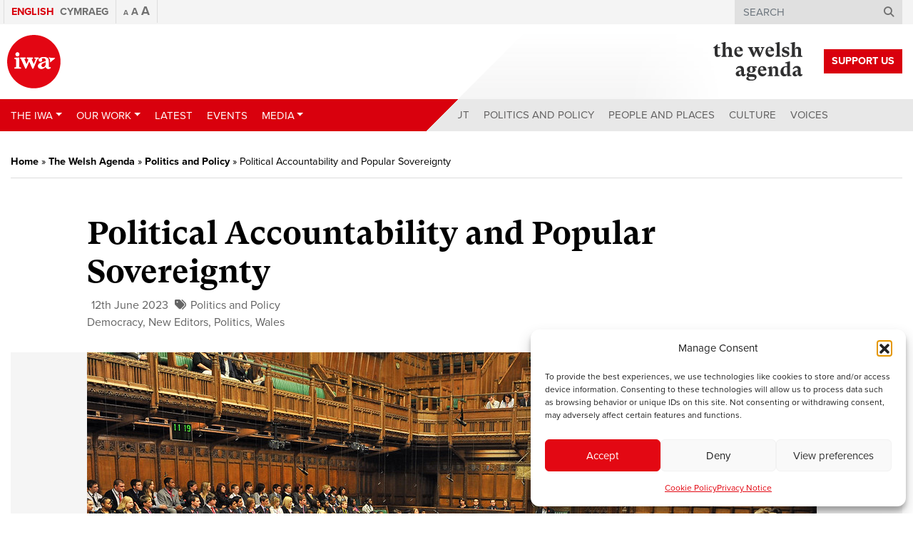

--- FILE ---
content_type: text/html; charset=UTF-8
request_url: https://www.iwa.wales/agenda/2023/06/political-accountability-and-popular-sovereignty/
body_size: 22000
content:
<!DOCTYPE html>
<html lang="en-US">
<head>
	<meta charset="UTF-8">
	<meta name="viewport" content="width=device-width, initial-scale=1, shrink-to-fit=no">
	<link rel="profile" href="https://gmpg.org/xfn/11">

	<link rel="apple-touch-icon" sizes="180x180" href="/apple-touch-icon.png">
	<link rel="icon" type="image/png" sizes="32x32" href="/favicon-32x32.png">
	<link rel="icon" type="image/png" sizes="16x16" href="/favicon-16x16.png">
	<link rel="manifest" href="/site.webmanifest">
	<link rel="mask-icon" href="/safari-pinned-tab.svg" color="#5bbad5">
	<meta name="msapplication-TileColor" content="#ff0000">
	<meta name="theme-color" content="#d9000d">

	<meta name='robots' content='index, follow, max-image-preview:large, max-snippet:-1, max-video-preview:-1' />
<link rel="alternate" hreflang="en" href="https://www.iwa.wales/agenda/2023/06/political-accountability-and-popular-sovereignty/" />
<link rel="alternate" hreflang="cy" href="https://www.iwa.wales/agenda/2023/06/political-accountability-and-popular-sovereignty/?lang=cy" />
<link rel="alternate" hreflang="x-default" href="https://www.iwa.wales/agenda/2023/06/political-accountability-and-popular-sovereignty/" />

	<!-- This site is optimized with the Yoast SEO plugin v26.6 - https://yoast.com/wordpress/plugins/seo/ -->
	<title>Political Accountability and Popular Sovereignty - Institute of Welsh Affairs</title>
	<meta name="description" content="Glyndwr Cennydd Jones calls for a constitution that will codify the relations between the four nations in the UK." />
	<link rel="canonical" href="https://www.iwa.wales/agenda/2023/06/political-accountability-and-popular-sovereignty/" />
	<meta property="og:locale" content="en_US" />
	<meta property="og:type" content="article" />
	<meta property="og:title" content="Political Accountability and Popular Sovereignty - Institute of Welsh Affairs" />
	<meta property="og:description" content="Glyndwr Cennydd Jones calls for a constitution that will codify the relations between the four nations in the UK." />
	<meta property="og:url" content="https://www.iwa.wales/agenda/2023/06/political-accountability-and-popular-sovereignty/" />
	<meta property="og:site_name" content="Institute of Welsh Affairs" />
	<meta property="article:published_time" content="2023-06-12T07:00:15+00:00" />
	<meta property="article:modified_time" content="2025-01-16T11:58:29+00:00" />
	<meta property="og:image" content="https://www.iwa.wales/wp-content/media/5126281594_d9e12db80d_b.jpg" />
	<meta property="og:image:width" content="1023" />
	<meta property="og:image:height" content="682" />
	<meta property="og:image:type" content="image/jpeg" />
	<meta name="author" content="Rhian Cook" />
	<meta name="twitter:card" content="summary_large_image" />
	<meta name="twitter:label1" content="Written by" />
	<meta name="twitter:data1" content="Rhian Cook" />
	<meta name="twitter:label2" content="Est. reading time" />
	<meta name="twitter:data2" content="6 minutes" />
	<script type="application/ld+json" class="yoast-schema-graph">{"@context":"https://schema.org","@graph":[{"@type":"Article","@id":"https://www.iwa.wales/agenda/2023/06/political-accountability-and-popular-sovereignty/#article","isPartOf":{"@id":"https://www.iwa.wales/agenda/2023/06/political-accountability-and-popular-sovereignty/"},"author":{"name":"Rhian Cook","@id":"https://www.iwa.wales/#/schema/person/9635896ec647ac78200087fd8a8a995a"},"headline":"Political Accountability and Popular Sovereignty","datePublished":"2023-06-12T07:00:15+00:00","dateModified":"2025-01-16T11:58:29+00:00","mainEntityOfPage":{"@id":"https://www.iwa.wales/agenda/2023/06/political-accountability-and-popular-sovereignty/"},"wordCount":1132,"publisher":{"@id":"https://www.iwa.wales/#organization"},"image":{"@id":"https://www.iwa.wales/agenda/2023/06/political-accountability-and-popular-sovereignty/#primaryimage"},"thumbnailUrl":"https://www.iwa.wales/wp-content/media/5126281594_d9e12db80d_b.jpg","keywords":["Democracy","New Editors","Politics","Wales"],"articleSection":["Politics and Policy"],"inLanguage":"en-US"},{"@type":"WebPage","@id":"https://www.iwa.wales/agenda/2023/06/political-accountability-and-popular-sovereignty/","url":"https://www.iwa.wales/agenda/2023/06/political-accountability-and-popular-sovereignty/","name":"Political Accountability and Popular Sovereignty - Institute of Welsh Affairs","isPartOf":{"@id":"https://www.iwa.wales/#website"},"primaryImageOfPage":{"@id":"https://www.iwa.wales/agenda/2023/06/political-accountability-and-popular-sovereignty/#primaryimage"},"image":{"@id":"https://www.iwa.wales/agenda/2023/06/political-accountability-and-popular-sovereignty/#primaryimage"},"thumbnailUrl":"https://www.iwa.wales/wp-content/media/5126281594_d9e12db80d_b.jpg","datePublished":"2023-06-12T07:00:15+00:00","dateModified":"2025-01-16T11:58:29+00:00","description":"Glyndwr Cennydd Jones calls for a constitution that will codify the relations between the four nations in the UK.","breadcrumb":{"@id":"https://www.iwa.wales/agenda/2023/06/political-accountability-and-popular-sovereignty/#breadcrumb"},"inLanguage":"en-US","potentialAction":[{"@type":"ReadAction","target":["https://www.iwa.wales/agenda/2023/06/political-accountability-and-popular-sovereignty/"]}]},{"@type":"ImageObject","inLanguage":"en-US","@id":"https://www.iwa.wales/agenda/2023/06/political-accountability-and-popular-sovereignty/#primaryimage","url":"https://www.iwa.wales/wp-content/media/5126281594_d9e12db80d_b.jpg","contentUrl":"https://www.iwa.wales/wp-content/media/5126281594_d9e12db80d_b.jpg","width":1023,"height":682},{"@type":"BreadcrumbList","@id":"https://www.iwa.wales/agenda/2023/06/political-accountability-and-popular-sovereignty/#breadcrumb","itemListElement":[{"@type":"ListItem","position":1,"name":"Home","item":"https://www.iwa.wales/"},{"@type":"ListItem","position":2,"name":"The Welsh Agenda","item":"https://www.iwa.wales/the-welsh-agenda/"},{"@type":"ListItem","position":3,"name":"Politics and Policy","item":"https://www.iwa.wales/agenda/category/politics/"},{"@type":"ListItem","position":4,"name":"Political Accountability and Popular Sovereignty"}]},{"@type":"WebSite","@id":"https://www.iwa.wales/#website","url":"https://www.iwa.wales/","name":"Institute of Welsh Affairs","description":"","publisher":{"@id":"https://www.iwa.wales/#organization"},"potentialAction":[{"@type":"SearchAction","target":{"@type":"EntryPoint","urlTemplate":"https://www.iwa.wales/?s={search_term_string}"},"query-input":{"@type":"PropertyValueSpecification","valueRequired":true,"valueName":"search_term_string"}}],"inLanguage":"en-US"},{"@type":"Organization","@id":"https://www.iwa.wales/#organization","name":"Institute of Welsh Affairs","url":"https://www.iwa.wales/","logo":{"@type":"ImageObject","inLanguage":"en-US","@id":"https://www.iwa.wales/#/schema/logo/image/","url":"https://www.iwa.wales/wp-content/media/iwa-og.png","contentUrl":"https://www.iwa.wales/wp-content/media/iwa-og.png","width":1024,"height":800,"caption":"Institute of Welsh Affairs"},"image":{"@id":"https://www.iwa.wales/#/schema/logo/image/"}},{"@type":"Person","@id":"https://www.iwa.wales/#/schema/person/9635896ec647ac78200087fd8a8a995a","name":"Rhian Cook","image":{"@type":"ImageObject","inLanguage":"en-US","@id":"https://www.iwa.wales/#/schema/person/image/","url":"https://secure.gravatar.com/avatar/afce4b23e920eff41e83888f37acea17257500ef954d4442996c189e343bfef0?s=96&d=mm&r=g","contentUrl":"https://secure.gravatar.com/avatar/afce4b23e920eff41e83888f37acea17257500ef954d4442996c189e343bfef0?s=96&d=mm&r=g","caption":"Rhian Cook"},"url":"https://www.iwa.wales/agenda/author/rhiancook/"}]}</script>
	<!-- / Yoast SEO plugin. -->


<link rel='dns-prefetch' href='//s7.addthis.com' />
<link rel='dns-prefetch' href='//maps.googleapis.com' />
<link rel='dns-prefetch' href='//use.typekit.net' />
<link rel="alternate" type="application/rss+xml" title="Institute of Welsh Affairs &raquo; Feed" href="https://www.iwa.wales/feed/" />
<link rel="alternate" type="application/rss+xml" title="Institute of Welsh Affairs &raquo; Comments Feed" href="https://www.iwa.wales/comments/feed/" />
<script type="text/javascript" id="wpp-js" src="https://www.iwa.wales/wp-content/plugins/wordpress-popular-posts/assets/js/wpp.js?ver=7.3.6" data-sampling="0" data-sampling-rate="100" data-api-url="https://www.iwa.wales/wp-json/wordpress-popular-posts" data-post-id="81052" data-token="1d55017aac" data-lang="0" data-debug="1"></script>
<link rel="alternate" title="oEmbed (JSON)" type="application/json+oembed" href="https://www.iwa.wales/wp-json/oembed/1.0/embed?url=https%3A%2F%2Fwww.iwa.wales%2Fagenda%2F2023%2F06%2Fpolitical-accountability-and-popular-sovereignty%2F" />
<link rel="alternate" title="oEmbed (XML)" type="text/xml+oembed" href="https://www.iwa.wales/wp-json/oembed/1.0/embed?url=https%3A%2F%2Fwww.iwa.wales%2Fagenda%2F2023%2F06%2Fpolitical-accountability-and-popular-sovereignty%2F&#038;format=xml" />
<style id='wp-img-auto-sizes-contain-inline-css' type='text/css'>
img:is([sizes=auto i],[sizes^="auto," i]){contain-intrinsic-size:3000px 1500px}
/*# sourceURL=wp-img-auto-sizes-contain-inline-css */
</style>
<style id='wp-emoji-styles-inline-css' type='text/css'>

	img.wp-smiley, img.emoji {
		display: inline !important;
		border: none !important;
		box-shadow: none !important;
		height: 1em !important;
		width: 1em !important;
		margin: 0 0.07em !important;
		vertical-align: -0.1em !important;
		background: none !important;
		padding: 0 !important;
	}
/*# sourceURL=wp-emoji-styles-inline-css */
</style>
<link rel='stylesheet' id='wp-block-library-css' href='https://www.iwa.wales/wp-includes/css/dist/block-library/style.min.css?ver=6.9' type='text/css' media='all' />
<style id='global-styles-inline-css' type='text/css'>
:root{--wp--preset--aspect-ratio--square: 1;--wp--preset--aspect-ratio--4-3: 4/3;--wp--preset--aspect-ratio--3-4: 3/4;--wp--preset--aspect-ratio--3-2: 3/2;--wp--preset--aspect-ratio--2-3: 2/3;--wp--preset--aspect-ratio--16-9: 16/9;--wp--preset--aspect-ratio--9-16: 9/16;--wp--preset--color--black: #000000;--wp--preset--color--cyan-bluish-gray: #abb8c3;--wp--preset--color--white: #ffffff;--wp--preset--color--pale-pink: #f78da7;--wp--preset--color--vivid-red: #cf2e2e;--wp--preset--color--luminous-vivid-orange: #ff6900;--wp--preset--color--luminous-vivid-amber: #fcb900;--wp--preset--color--light-green-cyan: #7bdcb5;--wp--preset--color--vivid-green-cyan: #00d084;--wp--preset--color--pale-cyan-blue: #8ed1fc;--wp--preset--color--vivid-cyan-blue: #0693e3;--wp--preset--color--vivid-purple: #9b51e0;--wp--preset--gradient--vivid-cyan-blue-to-vivid-purple: linear-gradient(135deg,rgb(6,147,227) 0%,rgb(155,81,224) 100%);--wp--preset--gradient--light-green-cyan-to-vivid-green-cyan: linear-gradient(135deg,rgb(122,220,180) 0%,rgb(0,208,130) 100%);--wp--preset--gradient--luminous-vivid-amber-to-luminous-vivid-orange: linear-gradient(135deg,rgb(252,185,0) 0%,rgb(255,105,0) 100%);--wp--preset--gradient--luminous-vivid-orange-to-vivid-red: linear-gradient(135deg,rgb(255,105,0) 0%,rgb(207,46,46) 100%);--wp--preset--gradient--very-light-gray-to-cyan-bluish-gray: linear-gradient(135deg,rgb(238,238,238) 0%,rgb(169,184,195) 100%);--wp--preset--gradient--cool-to-warm-spectrum: linear-gradient(135deg,rgb(74,234,220) 0%,rgb(151,120,209) 20%,rgb(207,42,186) 40%,rgb(238,44,130) 60%,rgb(251,105,98) 80%,rgb(254,248,76) 100%);--wp--preset--gradient--blush-light-purple: linear-gradient(135deg,rgb(255,206,236) 0%,rgb(152,150,240) 100%);--wp--preset--gradient--blush-bordeaux: linear-gradient(135deg,rgb(254,205,165) 0%,rgb(254,45,45) 50%,rgb(107,0,62) 100%);--wp--preset--gradient--luminous-dusk: linear-gradient(135deg,rgb(255,203,112) 0%,rgb(199,81,192) 50%,rgb(65,88,208) 100%);--wp--preset--gradient--pale-ocean: linear-gradient(135deg,rgb(255,245,203) 0%,rgb(182,227,212) 50%,rgb(51,167,181) 100%);--wp--preset--gradient--electric-grass: linear-gradient(135deg,rgb(202,248,128) 0%,rgb(113,206,126) 100%);--wp--preset--gradient--midnight: linear-gradient(135deg,rgb(2,3,129) 0%,rgb(40,116,252) 100%);--wp--preset--font-size--small: 13px;--wp--preset--font-size--medium: 20px;--wp--preset--font-size--large: 36px;--wp--preset--font-size--x-large: 42px;--wp--preset--spacing--20: 0.44rem;--wp--preset--spacing--30: 0.67rem;--wp--preset--spacing--40: 1rem;--wp--preset--spacing--50: 1.5rem;--wp--preset--spacing--60: 2.25rem;--wp--preset--spacing--70: 3.38rem;--wp--preset--spacing--80: 5.06rem;--wp--preset--shadow--natural: 6px 6px 9px rgba(0, 0, 0, 0.2);--wp--preset--shadow--deep: 12px 12px 50px rgba(0, 0, 0, 0.4);--wp--preset--shadow--sharp: 6px 6px 0px rgba(0, 0, 0, 0.2);--wp--preset--shadow--outlined: 6px 6px 0px -3px rgb(255, 255, 255), 6px 6px rgb(0, 0, 0);--wp--preset--shadow--crisp: 6px 6px 0px rgb(0, 0, 0);}:where(.is-layout-flex){gap: 0.5em;}:where(.is-layout-grid){gap: 0.5em;}body .is-layout-flex{display: flex;}.is-layout-flex{flex-wrap: wrap;align-items: center;}.is-layout-flex > :is(*, div){margin: 0;}body .is-layout-grid{display: grid;}.is-layout-grid > :is(*, div){margin: 0;}:where(.wp-block-columns.is-layout-flex){gap: 2em;}:where(.wp-block-columns.is-layout-grid){gap: 2em;}:where(.wp-block-post-template.is-layout-flex){gap: 1.25em;}:where(.wp-block-post-template.is-layout-grid){gap: 1.25em;}.has-black-color{color: var(--wp--preset--color--black) !important;}.has-cyan-bluish-gray-color{color: var(--wp--preset--color--cyan-bluish-gray) !important;}.has-white-color{color: var(--wp--preset--color--white) !important;}.has-pale-pink-color{color: var(--wp--preset--color--pale-pink) !important;}.has-vivid-red-color{color: var(--wp--preset--color--vivid-red) !important;}.has-luminous-vivid-orange-color{color: var(--wp--preset--color--luminous-vivid-orange) !important;}.has-luminous-vivid-amber-color{color: var(--wp--preset--color--luminous-vivid-amber) !important;}.has-light-green-cyan-color{color: var(--wp--preset--color--light-green-cyan) !important;}.has-vivid-green-cyan-color{color: var(--wp--preset--color--vivid-green-cyan) !important;}.has-pale-cyan-blue-color{color: var(--wp--preset--color--pale-cyan-blue) !important;}.has-vivid-cyan-blue-color{color: var(--wp--preset--color--vivid-cyan-blue) !important;}.has-vivid-purple-color{color: var(--wp--preset--color--vivid-purple) !important;}.has-black-background-color{background-color: var(--wp--preset--color--black) !important;}.has-cyan-bluish-gray-background-color{background-color: var(--wp--preset--color--cyan-bluish-gray) !important;}.has-white-background-color{background-color: var(--wp--preset--color--white) !important;}.has-pale-pink-background-color{background-color: var(--wp--preset--color--pale-pink) !important;}.has-vivid-red-background-color{background-color: var(--wp--preset--color--vivid-red) !important;}.has-luminous-vivid-orange-background-color{background-color: var(--wp--preset--color--luminous-vivid-orange) !important;}.has-luminous-vivid-amber-background-color{background-color: var(--wp--preset--color--luminous-vivid-amber) !important;}.has-light-green-cyan-background-color{background-color: var(--wp--preset--color--light-green-cyan) !important;}.has-vivid-green-cyan-background-color{background-color: var(--wp--preset--color--vivid-green-cyan) !important;}.has-pale-cyan-blue-background-color{background-color: var(--wp--preset--color--pale-cyan-blue) !important;}.has-vivid-cyan-blue-background-color{background-color: var(--wp--preset--color--vivid-cyan-blue) !important;}.has-vivid-purple-background-color{background-color: var(--wp--preset--color--vivid-purple) !important;}.has-black-border-color{border-color: var(--wp--preset--color--black) !important;}.has-cyan-bluish-gray-border-color{border-color: var(--wp--preset--color--cyan-bluish-gray) !important;}.has-white-border-color{border-color: var(--wp--preset--color--white) !important;}.has-pale-pink-border-color{border-color: var(--wp--preset--color--pale-pink) !important;}.has-vivid-red-border-color{border-color: var(--wp--preset--color--vivid-red) !important;}.has-luminous-vivid-orange-border-color{border-color: var(--wp--preset--color--luminous-vivid-orange) !important;}.has-luminous-vivid-amber-border-color{border-color: var(--wp--preset--color--luminous-vivid-amber) !important;}.has-light-green-cyan-border-color{border-color: var(--wp--preset--color--light-green-cyan) !important;}.has-vivid-green-cyan-border-color{border-color: var(--wp--preset--color--vivid-green-cyan) !important;}.has-pale-cyan-blue-border-color{border-color: var(--wp--preset--color--pale-cyan-blue) !important;}.has-vivid-cyan-blue-border-color{border-color: var(--wp--preset--color--vivid-cyan-blue) !important;}.has-vivid-purple-border-color{border-color: var(--wp--preset--color--vivid-purple) !important;}.has-vivid-cyan-blue-to-vivid-purple-gradient-background{background: var(--wp--preset--gradient--vivid-cyan-blue-to-vivid-purple) !important;}.has-light-green-cyan-to-vivid-green-cyan-gradient-background{background: var(--wp--preset--gradient--light-green-cyan-to-vivid-green-cyan) !important;}.has-luminous-vivid-amber-to-luminous-vivid-orange-gradient-background{background: var(--wp--preset--gradient--luminous-vivid-amber-to-luminous-vivid-orange) !important;}.has-luminous-vivid-orange-to-vivid-red-gradient-background{background: var(--wp--preset--gradient--luminous-vivid-orange-to-vivid-red) !important;}.has-very-light-gray-to-cyan-bluish-gray-gradient-background{background: var(--wp--preset--gradient--very-light-gray-to-cyan-bluish-gray) !important;}.has-cool-to-warm-spectrum-gradient-background{background: var(--wp--preset--gradient--cool-to-warm-spectrum) !important;}.has-blush-light-purple-gradient-background{background: var(--wp--preset--gradient--blush-light-purple) !important;}.has-blush-bordeaux-gradient-background{background: var(--wp--preset--gradient--blush-bordeaux) !important;}.has-luminous-dusk-gradient-background{background: var(--wp--preset--gradient--luminous-dusk) !important;}.has-pale-ocean-gradient-background{background: var(--wp--preset--gradient--pale-ocean) !important;}.has-electric-grass-gradient-background{background: var(--wp--preset--gradient--electric-grass) !important;}.has-midnight-gradient-background{background: var(--wp--preset--gradient--midnight) !important;}.has-small-font-size{font-size: var(--wp--preset--font-size--small) !important;}.has-medium-font-size{font-size: var(--wp--preset--font-size--medium) !important;}.has-large-font-size{font-size: var(--wp--preset--font-size--large) !important;}.has-x-large-font-size{font-size: var(--wp--preset--font-size--x-large) !important;}
/*# sourceURL=global-styles-inline-css */
</style>

<style id='classic-theme-styles-inline-css' type='text/css'>
/*! This file is auto-generated */
.wp-block-button__link{color:#fff;background-color:#32373c;border-radius:9999px;box-shadow:none;text-decoration:none;padding:calc(.667em + 2px) calc(1.333em + 2px);font-size:1.125em}.wp-block-file__button{background:#32373c;color:#fff;text-decoration:none}
/*# sourceURL=/wp-includes/css/classic-themes.min.css */
</style>
<link rel='stylesheet' id='import-eventbrite-events-front-pro-css' href='https://www.iwa.wales/wp-content/plugins/import-eventbrite-events-pro/assets/css/import-eventbrite-events-pro.css?ver=6.9' type='text/css' media='all' />
<link rel='stylesheet' id='font-awesome-css' href='https://www.iwa.wales/wp-content/plugins/import-eventbrite-events/assets/css/font-awesome.min.css?ver=1.7.9' type='text/css' media='all' />
<link rel='stylesheet' id='import-eventbrite-events-front-css' href='https://www.iwa.wales/wp-content/plugins/import-eventbrite-events/assets/css/import-eventbrite-events.css?ver=1.7.9' type='text/css' media='all' />
<link rel='stylesheet' id='import-eventbrite-events-front-style2-css' href='https://www.iwa.wales/wp-content/plugins/import-eventbrite-events/assets/css/grid-style2.css?ver=1.7.9' type='text/css' media='all' />
<link rel='stylesheet' id='wpml-menu-item-0-css' href='https://www.iwa.wales/wp-content/plugins/sitepress-multilingual-cms/templates/language-switchers/menu-item/style.min.css?ver=1' type='text/css' media='all' />
<link rel='stylesheet' id='cmplz-general-css' href='https://www.iwa.wales/wp-content/plugins/complianz-gdpr/assets/css/cookieblocker.min.css?ver=1765964311' type='text/css' media='all' />
<link rel='stylesheet' id='wordpress-popular-posts-css-css' href='https://www.iwa.wales/wp-content/plugins/wordpress-popular-posts/assets/css/wpp.css?ver=7.3.6' type='text/css' media='all' />
<link rel='stylesheet' id='understrap-styles-css' href='https://www.iwa.wales/wp-content/themes/iwa-2020/css/theme.min.css?ver=.1737552446' type='text/css' media='all' />
<link rel='stylesheet' id='typekit-fonts-css' href='https://use.typekit.net/maf7xoy.css?ver=.1737552446' type='text/css' media='all' />
<script type="text/javascript" src="https://www.iwa.wales/wp-includes/js/jquery/jquery.min.js?ver=3.7.1" id="jquery-core-js"></script>
<script type="text/javascript" src="https://www.iwa.wales/wp-includes/js/jquery/jquery-migrate.min.js?ver=3.4.1" id="jquery-migrate-js"></script>
<script type="text/javascript" src="https://www.iwa.wales/wp-content/plugins/font-resizer/js/jquery.cookie.js?ver=6.9" id="fontResizerCookie-js"></script>
<script type="text/javascript" src="https://www.iwa.wales/wp-content/plugins/font-resizer/js/jquery.fontsize.js?ver=6.9" id="fontResizer-js"></script>
<script type="text/javascript" src="https://www.iwa.wales/wp-content/plugins/font-resizer/js/main.js?ver=6.9" id="fontResizerPlugin-js"></script>
<script type="text/javascript" src="//s7.addthis.com/js/300/addthis_widget.js?ver=6.9#pubid=ra-5720da3fd5dfe21e" id="addthis-js"></script>
<script></script><link rel="https://api.w.org/" href="https://www.iwa.wales/wp-json/" /><link rel="alternate" title="JSON" type="application/json" href="https://www.iwa.wales/wp-json/wp/v2/posts/81052" /><link rel="EditURI" type="application/rsd+xml" title="RSD" href="https://www.iwa.wales/xmlrpc.php?rsd" />
<meta name="generator" content="WordPress 6.9" />
<link rel='shortlink' href='https://www.iwa.wales/?p=81052' />
<meta name="generator" content="WPML ver:4.8.6 stt:1,11;" />
			<style>.cmplz-hidden {
					display: none !important;
				}</style>            <style id="wpp-loading-animation-styles">@-webkit-keyframes bgslide{from{background-position-x:0}to{background-position-x:-200%}}@keyframes bgslide{from{background-position-x:0}to{background-position-x:-200%}}.wpp-widget-block-placeholder,.wpp-shortcode-placeholder{margin:0 auto;width:60px;height:3px;background:#dd3737;background:linear-gradient(90deg,#dd3737 0%,#571313 10%,#dd3737 100%);background-size:200% auto;border-radius:3px;-webkit-animation:bgslide 1s infinite linear;animation:bgslide 1s infinite linear}</style>
            <meta name="mobile-web-app-capable" content="yes">
<meta name="apple-mobile-web-app-capable" content="yes">
<meta name="apple-mobile-web-app-title" content="Institute of Welsh Affairs - ">
<meta name="generator" content="Powered by WPBakery Page Builder - drag and drop page builder for WordPress."/>
<noscript><style> .wpb_animate_when_almost_visible { opacity: 1; }</style></noscript>
	<!-- Google Tag Manager -->
	<script>(function(w,d,s,l,i){w[l]=w[l]||[];w[l].push({'gtm.start':
	new Date().getTime(),event:'gtm.js'});var f=d.getElementsByTagName(s)[0],
	j=d.createElement(s),dl=l!='dataLayer'?'&l='+l:'';j.async=true;j.src=
	'https://www.googletagmanager.com/gtm.js?id='+i+dl;f.parentNode.insertBefore(j,f);
	})(window,document,'script','dataLayer','GTM-KTCQM8M');</script>
	<!-- End Google Tag Manager -->

	</head>

<body class="wp-singular post-template-default single single-post postid-81052 single-format-standard wp-embed-responsive wp-theme-iwa-2020 group-blog wpb-js-composer js-comp-ver-8.7.2 vc_responsive">

<!-- Google Tag Manager (noscript) -->
<noscript><iframe src="https://www.googletagmanager.com/ns.html?id=GTM-KTCQM8M"
height="0" width="0" style="display:none;visibility:hidden"></iframe></noscript>
<!-- End Google Tag Manager (noscript) -->

<div class="site" id="page">

	<!-- ******************* The Navbar Area ******************* -->
	<div id="wrapper-navbar" itemscope itemtype="http://schema.org/WebSite">

		<a class="skip-link sr-only sr-only-focusable" href="#content">Skip to content</a>

		<nav class="navbar-top">
							<div class="container">
					<div>
			
					<!-- The WordPress Menu goes here -->
					<div class="menu-top-menu-container"><ul id="main-menu" class="navbar-nav ml-auto"><li id="menu-item-wpml-ls-7436-en" class="menu-item wpml-ls-slot-7436 wpml-ls-item wpml-ls-item-en wpml-ls-current-language wpml-ls-menu-item wpml-ls-first-item menu-item-type-wpml_ls_menu_item menu-item-object-wpml_ls_menu_item nav-item nav-item-wpml-ls-7436-en"><a title="
&lt;span class=&quot;wpml-ls-native&quot; lang=&quot;en&quot;&gt;English&lt;/span&gt;" href="https://www.iwa.wales/agenda/2023/06/political-accountability-and-popular-sovereignty/" class="nav-link" role="menuitem"><span class="wpml-ls-native" lang="en">English</span></a></li><li id="menu-item-wpml-ls-7436-cy" class="menu-item wpml-ls-slot-7436 wpml-ls-item wpml-ls-item-cy wpml-ls-menu-item wpml-ls-last-item menu-item-type-wpml_ls_menu_item menu-item-object-wpml_ls_menu_item nav-item nav-item-wpml-ls-7436-cy"><a title="
&lt;span class=&quot;wpml-ls-native&quot; lang=&quot;cy&quot;&gt;Cymraeg&lt;/span&gt;" href="https://www.iwa.wales/agenda/2023/06/political-accountability-and-popular-sovereignty/?lang=cy" class="nav-link" aria-label="Switch to Cymraeg" role="menuitem"><span class="Switch to Cymraeg"></span>&nbsp;<span class="wpml-ls-native" lang="cy">Cymraeg</span></a></li></ul></div>
					<div class="font-switcher">
					<ul class="ct-font-resizer"><li class="fontResizer ct-font-resizer-element" style="text-align: center; font-weight: bold;"><a class="fontResizer_minus ct-font-resizer-minus" href="#" title="Decrease font size" style="font-size: 0.7em;">A</a> <a class="fontResizer_reset ct-font-resizer-reset" href="#" title="Reset font size">A</a> <a class="fontResizer_add ct-font-resizer-plus" href="#" title="Increase font size" style="font-size: 1.2em;">A</a> <input type="hidden" id="fontResizer_value" value="ownelement" /><input type="hidden" id="fontResizer_ownid" value="" /><input type="hidden" id="fontResizer_ownelement" value="html" /><input type="hidden" id="fontResizer_resizeSteps" value="1.6" /><input type="hidden" id="fontResizer_cookieTime" value="31" /><input type="hidden" id="fontResizer_maxFontsize" value="" /><input type="hidden" id="fontResizer_minFontsize" value="" /></li></ul>					</div>

		      
					<div class="search search-desktop">
						
<form method="get" id="searchform" action="https://www.iwa.wales/" role="search">
	<label class="sr-only" for="s">Search</label>
	<div class="input-group">
		<input class="field form-control" id="s" name="s" type="text"
			placeholder="Search" value="">
		<span class="input-group-append">
			<button id="searchsubmit" name="submit" type="submit" class="submit btn btn-primary">
				<i class="d-none d-md-block fa fa-search"></i>
				<span class="d-block d-md-none">&gt;</span>
			</button>
		</span>
	</div>
<input type='hidden' name='lang' value='en' /></form>
					</div>

					<div class="search search-mobile">
						<ul>
							<li class="dropdown">
							  							  <a href="#" class="dropdown-toggle" data-toggle="dropdown" role="button" aria-haspopup="true" aria-expanded="false"><span>Search </span><i class="fa fa-search"></i></a>
							  <ul class="dropdown-menu navbar-search">
							    <li>
<form method="get" id="searchform" action="https://www.iwa.wales/" role="search">
	<label class="sr-only" for="s">Search</label>
	<div class="input-group">
		<input class="field form-control" id="s" name="s" type="text"
			placeholder="Search" value="">
		<span class="input-group-append">
			<button id="searchsubmit" name="submit" type="submit" class="submit btn btn-primary">
				<i class="d-none d-md-block fa fa-search"></i>
				<span class="d-block d-md-none">&gt;</span>
			</button>
		</span>
	</div>
<input type='hidden' name='lang' value='en' /></form>
</li>
							  </ul>
							</li>
						</ul>
					</div>

							</div><!-- .col-12 -->
			</div><!-- .container -->
					</nav>

		<div class="container navbar-container">

			
				<a class="navbar-brand" rel="home" href="https://www.iwa.wales/" title="Institute of Welsh Affairs" itemprop="url"><img src="https://www.iwa.wales/wp-content/themes/iwa-2020/img/logo.svg" title="Institute of Welsh Affairs"></a>

			
				
				<a href="https://www.iwa.wales/about-us/support-us/" class="navbar-brand-support-us btn" target="">Support Us</a>

				<a class="navbar-brand-welsh-agenda" rel="home" href="https://www.iwa.wales/the-welsh-agenda/" title="The Welsh Agenda" itemprop="url">
					<img src="https://www.iwa.wales/wp-content/themes/iwa-2020/img/logo-welsh-agenda.svg" class="agenda-logo" title="The Welsh Agenda">

									</a>

				<a id="mobile-menu-btn" class="collapsed" data-toggle="collapse" data-target="#navbarNavDropdown" aria-controls="navbarNavDropdown" aria-expanded="false" aria-label="Toggle navigation">
				  <span></span>
				  <span></span>
				  <span></span>
				  <span></span>
				</a>

		</div><!-- .container -->

		<nav class="navbar navbar-expand-lg">

					<div class="container">
		
				<div id="navbarNavDropdown" class="collapse navbar-collapse">

					<!-- The WordPress Menu goes here -->
					<ul id="main-menu-left" class="navbar-nav mr-auto"><li id="menu-item-32557" class="menu-item menu-item-type-post_type menu-item-object-page menu-item-has-children nav-item nav-item-32557  dropdown"><a title="The IWA" href="#" class="dropdown-toggle nav-link" data-toggle="dropdown" role="button" aria-haspopup="true">The IWA</a>
<div role="menu" class=" dropdown-menu" data-animation="flipInX">
<div class="container"><div class="row"><div class="col-lg-4 dropdown-menu-image"></div><div class="col-lg-8 dropdown-menu-items"><a title="About Us" href="https://www.iwa.wales/about-us/" class="menu-item menu-item-type-post_type menu-item-object-page dropdown-item" id="menu-item-32563">About Us</a><a title="Support Us" href="https://www.iwa.wales/about-us/support-us/" class="menu-item menu-item-type-post_type menu-item-object-page dropdown-item" id="menu-item-32564">Support Us</a><a title="Annual Reports" href="https://www.iwa.wales/about-us/annual-reports/" class="menu-item menu-item-type-post_type menu-item-object-page dropdown-item" id="menu-item-32558">Annual Reports</a><a title="Fellows" href="https://www.iwa.wales/about-us/fellows/" class="menu-item menu-item-type-post_type menu-item-object-page dropdown-item" id="menu-item-32559">Fellows</a><a title="History" href="https://www.iwa.wales/about-us/history/" class="menu-item menu-item-type-post_type menu-item-object-page dropdown-item" id="menu-item-32560">History</a><a title="Team" href="https://www.iwa.wales/about-us/team/" class="menu-item menu-item-type-post_type menu-item-object-page dropdown-item" id="menu-item-32561">Team</a><a title="Trustees" href="https://www.iwa.wales/about-us/trustees/" class="menu-item menu-item-type-post_type menu-item-object-page dropdown-item" id="menu-item-32562">Trustees</a><a title="Contact" href="https://www.iwa.wales/about-us/contact/" class="menu-item menu-item-type-post_type menu-item-object-page dropdown-item" id="menu-item-32565">Contact</a></div>
</div>
</div>
</div>
</li><li id="menu-item-32576" class="menu-item menu-item-type-post_type menu-item-object-page menu-item-has-children nav-item nav-item-32576  dropdown"><a title="Our Work" href="#" class="dropdown-toggle nav-link" data-toggle="dropdown" role="button" aria-haspopup="true">Our Work</a>
<div role="menu" class=" dropdown-menu" data-animation="flipInX">
<div class="container"><div class="row"><div class="col-lg-4 dropdown-menu-image"></div><div class="col-lg-8 dropdown-menu-items"><a title="Our Work" href="https://www.iwa.wales/our-work/" class="menu-item menu-item-type-post_type menu-item-object-page dropdown-item" id="menu-item-35154">Our Work</a><a title="DEMOCRACY" href="https://www.iwa.wales/our-work/themes/democracy/" class="menu-item menu-item-type-taxonomy menu-item-object-work_types dropdown-item" id="menu-item-32580">DEMOCRACY</a><a title="PUBLIC SERVICES" href="https://www.iwa.wales/our-work/themes/public-services/" class="menu-item menu-item-type-taxonomy menu-item-object-work_types dropdown-item" id="menu-item-32582">PUBLIC SERVICES</a><a title="ECONOMY" href="https://www.iwa.wales/our-work/themes/economy/" class="menu-item menu-item-type-taxonomy menu-item-object-work_types dropdown-item" id="menu-item-32581">ECONOMY</a><a title="REPORTS" href="https://www.iwa.wales/our-work/themes/reports/" class="menu-item menu-item-type-taxonomy menu-item-object-work_types dropdown-item" id="menu-item-32723">REPORTS</a><a title="Professional Training" href="https://www.iwa.wales/iwa-professional-training/" class="menu-item menu-item-type-post_type menu-item-object-page dropdown-item" id="menu-item-80650">Professional Training</a><a title="Elections 2024" href="https://www.iwa.wales/our-work/work/through-a-welsh-lens-iwa-general-elections-explainers/" class="menu-item menu-item-type-custom menu-item-object-custom dropdown-item" id="menu-item-89639">Elections 2024</a><a title="the welsh agenda" href="https://www.iwa.wales/our-work/themes/the-welsh-agenda/" class="menu-item menu-item-type-taxonomy menu-item-object-work_types dropdown-item" id="menu-item-35138">the welsh agenda</a></div>
</div>
</div>
</div>
</li><li id="menu-item-61747" class="menu-item menu-item-type-taxonomy menu-item-object-work_types nav-item nav-item-61747"><a title="Latest" href="https://www.iwa.wales/our-work/themes/our-impact/" class="nav-link">Latest</a></li><li id="menu-item-32583" class="menu-item menu-item-type-post_type_archive menu-item-object-eventbrite_events nav-item nav-item-32583"><a title="Events" href="https://www.iwa.wales/events/" class="nav-link">Events</a></li><li id="menu-item-73216" class="menu-item menu-item-type-post_type menu-item-object-page menu-item-has-children nav-item nav-item-73216  dropdown"><a title="Media" href="#" class="dropdown-toggle nav-link" data-toggle="dropdown" role="button" aria-haspopup="true">Media</a>
<div role="menu" class=" dropdown-menu" data-animation="flipInX">
<div class="container"><div class="row"><div class="col-lg-4 dropdown-menu-image"></div><div class="col-lg-8 dropdown-menu-items"><a title="Videos" href="https://www.iwa.wales/videos/" class="menu-item menu-item-type-post_type menu-item-object-page dropdown-item" id="menu-item-45596">Videos</a><a title="Podcasts" href="https://www.iwa.wales/podcasts/" class="menu-item menu-item-type-post_type menu-item-object-page dropdown-item" id="menu-item-49422">Podcasts</a></div>
</div>
</div>
</div>
</li><li id="menu-item-73233" class="d-md-none menu-item menu-item-type-post_type menu-item-object-page current_page_parent nav-item nav-item-73233"><a title="Welsh Agenda" href="https://www.iwa.wales/the-welsh-agenda/" class="nav-link">Welsh Agenda</a></li></ul>
					<!-- The WordPress Menu goes here -->
					<ul id="main-menu-right" class="navbar-nav ml-auto"><li id="menu-item-79956" class="menu-item menu-item-type-post_type menu-item-object-page nav-item nav-item-79956"><a title="About" href="https://www.iwa.wales/about-the-welsh-agenda/" class="nav-link">About</a></li><li id="menu-item-73237" class="menu-item menu-item-type-custom menu-item-object-custom nav-item nav-item-73237"><a title="Politics and Policy" href="https://www.iwa.wales/agenda/category/politics/" class="nav-link">Politics and Policy</a></li><li id="menu-item-32554" class="menu-item menu-item-type-taxonomy menu-item-object-category nav-item nav-item-32554"><a title="People and Places" href="https://www.iwa.wales/agenda/category/people-and-places/" class="nav-link">People and Places</a></li><li id="menu-item-32553" class="menu-item menu-item-type-taxonomy menu-item-object-category nav-item nav-item-32553"><a title="Culture" href="https://www.iwa.wales/agenda/category/culture/" class="nav-link">Culture</a></li><li id="menu-item-32556" class="menu-item menu-item-type-taxonomy menu-item-object-category nav-item nav-item-32556"><a title="Voices" href="https://www.iwa.wales/agenda/category/voices/" class="nav-link">Voices</a></li></ul>
				</div>

						</div><!-- .container -->
			
		</nav><!-- .site-navigation -->

	</div><!-- #wrapper-navbar end -->

<div class="wrapper" id="single-wrapper">

	
    <div class="container">
      <div class="row">

        <header class="page-header col-12">

          <div class="row">
            <div class="col-12 col-md-8">

              <p id="breadcrumbs"><span><span><a href="https://www.iwa.wales/">Home</a></span> » <span><a href="https://www.iwa.wales/the-welsh-agenda/">The Welsh Agenda</a></span> » <span><a href="https://www.iwa.wales/agenda/category/politics/">Politics and Policy</a></span> » <span class="breadcrumb_last" aria-current="page">Political Accountability and Popular Sovereignty</span></span></p>
              
                
              
              
            </div><!-- .col-12 .col-md-8 -->

                      </div><!-- .row -->
        </header><!-- .page-header -->

      </div><!-- .row -->
    </div><!-- .container -->


	<div class="container" id="content" tabindex="-1">

		<main class="site-main" id="main">

			
				
<article class="post-81052 post type-post status-publish format-standard has-post-thumbnail hentry category-politics tag-democracy tag-new-editors tag-politics tag-wales authors-glyndwr-cennydd-jones" id="post-81052">

	<div class="row entry-header-row align-items-end">

		<header class="entry-header col-md-10 offset-md-1 col-lg-8">

			<h1 class="entry-title">Political Accountability and Popular Sovereignty</h1>
			<div class="entry-meta">

				<i class="fa fa-clock-o"></i> <time class="entry-date published" datetime="2023-06-12T08:00:15+01:00">12th June 2023</time><time class="updated" datetime="2025-01-16T11:58:29+00:00"> (16th January 2025) </time>
				<span class="cat-links"><i class="fa fa-tags"></i> <a href="https://www.iwa.wales/agenda/category/politics/" rel="category tag">Politics and Policy</a></span><span class="tags-links"><a href="https://www.iwa.wales/agenda/tag/democracy/" rel="tag">Democracy</a>, <a href="https://www.iwa.wales/agenda/tag/new-editors/" rel="tag">New Editors</a>, <a href="https://www.iwa.wales/agenda/tag/politics/" rel="tag">Politics</a>, <a href="https://www.iwa.wales/agenda/tag/wales/" rel="tag">Wales</a></span>
			</div><!-- .entry-meta -->

		</header><!-- .entry-header -->

		    
    
	</div><!-- .row -->

			<div class="entry-thumbnail">

			<div class="row">

				<div class="col-12 col-md-11 order-md-2">
					<img width="1023" height="682" src="https://www.iwa.wales/wp-content/media/5126281594_d9e12db80d_b.jpg" class="attachment-large size-large wp-post-image" alt="" decoding="async" fetchpriority="high" srcset="https://www.iwa.wales/wp-content/media/5126281594_d9e12db80d_b.jpg 1023w, https://www.iwa.wales/wp-content/media/5126281594_d9e12db80d_b-300x200.jpg 300w, https://www.iwa.wales/wp-content/media/5126281594_d9e12db80d_b-768x512.jpg 768w" sizes="(max-width: 1023px) 100vw, 1023px" />				</div>

				<div class="col-12 col-md-1 order-md-1 share">
					<div class="share-inner">
						<div class="addthis_inline_share_toolbox_uv53"></div>
					</div>
				</div>

			</div><!-- .row -->

		</div><!-- .entry-thumbnail -->
	
	<div class="row">
		<div class="col-12 offset-md-1 col-md-10 col-xl-7">

			<div class="entry-content">

									<div class="entry-content-excerpt">
						<p>Glyndwr Cennydd Jones calls for a constitution that will codify the relations between the four nations in the UK.</p>
					</div>
				
				<p class="lead"><span style="font-weight: 400;">Within the model of a multinational unitary state such as the UK, democracy across the constituent nations depends, to a particularly great extent, on their recognised right to act within a framework of defined constitutional powers. </span></p>
<p><span style="font-weight: 400;">Indeed, democratic principles find the best conditions for their realisation in this context. </span></p>
<p><span style="font-weight: 400;">The more centralised the unitary state is in its concept of parliamentary sovereignty, the less likely it is to be successful in acknowledging the partial autonomy and diversity of its various territories, as can be seen clearly in the ways in which Westminster often relates to Wales, Scotland and Northern Ireland.</span></p>
<p><span style="font-weight: 400;">Wales, as an example, appears at the bottom, or near-bottom, of all UK poverty indices. </span></p>
<p><span style="font-weight: 400;">We talk intensively about levelling up across these isles and north-south relations, but few focus on the east-west dynamic. </span></p>
<p><span style="font-weight: 400;">Firstly, the Barnett formula which calculates the annual change to the block grant seriously underfunds the nation.</span></p>
<p><span style="font-weight: 400;">Through its application, the amount allocated to Wales experienced a real reduction of 11.3% between financial years ending 2011 to 2019, with funds decreasing from £19.4 billion to £17.2 billion. This reduction far </span><a href="https://hansard.parliament.uk/lords/2022-10-28/debates/5B314E7B-4AA3-4D9B-A601-3B5AFE0A75A4/GovernmentOfWales(DevolvedPowers)Bill(HL)"><span style="font-weight: 400;">outshadows the 7.2% real cut for overall UK public spending in the period</span></a><span style="font-weight: 400;">.</span></p>
<p><span style="font-weight: 400;">By the end of  2025 the Welsh Government’s budget will in effect be £3 billion lower than if it had grown in line with GDP since 2011. Ongoing inflation is likely to compound the situation to the tune of a further £1 billion depreciation over the next year.</span></p>
<blockquote><p><span style="font-weight: 400;">So, in many respects, Wales is facing a perfect financial storm. </span></p></blockquote>
<p><span style="font-weight: 400;">These numbers evidently justify calls for a new transparent needs-based formula that replaces Barnett.</span></p>
<p><span style="font-weight: 400;">Secondly, there is Brexit. Between 2014 and 2020, Wales received up to £2.1 billion through the European Regional Development and European Social Funds. </span></p>
<p><span style="font-weight: 400;">If circumstances had not changed, these sources would have been worth £1.4 billion between financial years ending 2021 and 2025. There is a present shortfall of £750 million on the figure, which could top £1 billion if rural support losses from EU structural funds are included.</span></p>
<p><span style="font-weight: 400;"><a class="in-article-support-us" href="https://www.iwa.wales/about-us/support-us/" data-vars-ga-category="Membership CTA" data-vars-ga-action="Click" data-vars-ga-label="CTA 1"><p>Innovative. Informed. Independent.<br />
<strong>Your support can help us make Wales better.</strong></p>
<div class="logo"></div><div class="link-read-more white"></div></a></span></p>
<p><span style="font-weight: 400;">Searching for solutions, the Welsh and Scottish Governments have pressed Westminster for greater flexibility in managing their budgets, involving the automatic ability to transfer late in-year block grant changes to the next financial period, and increases to limits on their borrowing and cash reserves.</span></p>
<p><span style="font-weight: 400;">Ongoing practices often lead to late adjustments to budget allocations due to funding changes driven by England’s needs, which are often out of step with planning cycles in Wales and Scotland.</span></p>
<p><span style="font-weight: 400;">For example, most Senedd funds are held within the UK Government Banking Service.The Treasury recently took back £155.5m from the Welsh Government’s balance because it exceeded the amount Westminster allows it to carry forward at the end of the financial year.</span></p>
<p><span style="font-weight: 400;">The matter of diverging national priorities is further entrenched by the UK Government’s classification of the HS2 high-speed rail project as an </span><a href="https://www.walesonline.co.uk/news/wales-news/wales-missing-out-uks-biggest-22288606"><span style="font-weight: 400;">England and Wales</span></a><span style="font-weight: 400;"> project, despite no track being laid in Wales, resulting in no additional Barnett funds for the nation. The extra £5 billion which Wales should receive under a fair settlement could support a major infrastructure transformation to help alleviate the challenges faced.</span></p>
<p><span style="font-weight: 400;">So, in many respects, Wales is facing a perfect financial storm. </span></p>
<p><span style="font-weight: 400;">This uncertain economic climate is further exacerbated by the erosion of basic democratic principles within the nations, as the UK government increasingly reaches into devolved areas, for example through: the Internal Market Act; the European Union (Withdrawal) Act; the Elections Act; the Police, Crime, Sentencing and Courts Act, and the ways in which both the levelling-up and shared prosperity funds are managed without regard to the Welsh Government’s financial responsibilities.</span></p>
<p><span style="font-weight: 400;">The UK Government does not have a mandate from the people of Wales to undermine the functions of the Senedd. The electorate has voted in favour of creating and extending the institution’s role through two referenda—the last time in 2011, when 63.4% supported greater devolution of powers. </span></p>
<p><span style="font-weight: 400;">Wales has consistently voted for pro-devolution parties. Parliaments are created to serve the people. In order to safeguard the democracy of the devolved nations, this principle must now be codified as a formal written constitution. </span></p>
<blockquote><p><span style="font-weight: 400;">The concept of Westminster parliamentary sovereignty is problematic, and possibly rests at the heart of the inconsistency and lack of accountability demonstrated by the UK Government over recent years.</span></p></blockquote>
<p><span style="font-weight: 400;">In such an arrangement, the people, as sovereign, establish the binding legal conditions under which their representatives are able to exercise the power entrusted to them. Only on this basis, and within the limits set by it, are individuals elected and appointed to positions of power.</span></p>
<p><span style="font-weight: 400;">The fathers of the American Constitution described this as the relationship between principal and agent, master and servant. In France, Emmanuel Joseph Sieyès summarised it as the distinction between ‘pouvoir constituent’ and ‘pouvoir constitué’ (constituent power and constituted power). </span></p>
<p><span style="font-weight: 400;">Put simply, the ‘constituent power’ rests entirely with the people. Popular sovereignty is realised through it. The restrictions created by the people through a written constitution, facilitated by periodic democratic elections, apply directly to those who serve to execute ‘constituted power’ for a time on their behalf.</span></p>
<p><span style="font-weight: 400;">In this context, the concept of Westminster parliamentary sovereignty is problematic, and possibly rests at the heart of the inconsistency and lack of accountability demonstrated by the UK Government over recent years.</span></p>
<p><span style="font-weight: 400;">The most important application of sovereignty lies in protecting the democratic will of a politically united society with regard to the order that best suits it—which in today’s UK is structured across four parliaments through the devolution arrangements, not Westminster solely.</span></p>
<p><span style="font-weight: 400;"><a class="in-article-support-us" href="https://www.iwa.wales/about-us/support-us/" data-vars-ga-category="Membership CTA" data-vars-ga-action="Click" data-vars-ga-label="CTA 1"><p>Innovative. Informed. Independent.<br />
<strong>Your support can help us make Wales better.</strong></p>
<div class="logo"></div><div class="link-read-more white"></div></a></span></p>
<p><span style="font-weight: 400;">Establishing a new written framework for these isles, with the support of these parliaments, could prove invaluable across the political spectrum, with some finding reassurance in attempting to articulate the more distinctive elements of the UK’s practices in a codified federal constitution, and with others seeking to </span><a href="https://designrr.page/?id=180471&amp;token=1207872141&amp;type=FP&amp;h=7167"><span style="font-weight: 400;">cement the sovereignty position of the four nations individually in relation to a common confederal British structure</span></a><span style="font-weight: 400;">.</span></p>
<p><span style="font-weight: 400;">Political participation and democracy function more effectively within a framework of territories. However, it is increasingly diluted by remote central bodies, which can undermine the process of opinion formation and feedback sharing between elections to government from those governed.</span></p>
<p><span style="font-weight: 400;">In today’s world, nearly 200 states are underpinned by written constitutions. Surprisingly, the UK is not. The fact that written constitutions make the machinery of government more accessible and transparent to the electorate is one of the most persuasive arguments for their application.</span></p>
<p><span style="font-weight: 400;">We should move towards a more formal codified system of inter-governmental relations across these isles with popular sovereignty and political accountability rooted at its heart.</span></p>
<hr />
<p><strong>All articles published on <i>the welsh agenda</i> are subject to IWA’s <a href="https://www.iwa.wales/disclaimer/">disclaimer</a>. If you want to support our work tackling Wales’ key challenges, consider <a href="https://www.iwa.wales/about-us/support-us/">becoming a member</a>.</strong></p>
<p><strong>This article was edited by Gracie Richards thanks to the Books Council of Wales’ New Audiences Fund.</strong></p>
<div class="meta-outer">
<div class="meta-author"></div>
</div>

				
								<!-- End of author details -->

				


    <div class="meta-outer">

        


    <div class="meta-outer">

        <div class="meta-author"><i class="fa fa-user"></i> <strong>Glyndwr Cennydd Jones</strong> is an author and commentator on UK Constitutional issues and an advocate for a UK-wide Convention. His booklet A League-Union of the Isles is available <a href="https://designrr.page/?id=180471&amp;token=1207872141&amp;type=FP&amp;h=7167">here</a> as an e-book and <a href="https://www.centreonconstitutionalchange.ac.uk/sites/default/files/2022-03/Booklet%20titled%20A%20League-Union%20of%20the%20Isles%20by%20Glyndwr%20Cennydd%20Jones%20-%20printable%20version.pdf">here</a> as an easily printable pdf version.</div>
    </div>



						
					</div>

				
			</div><!-- .entry-content -->

		</div><!-- .col-12 col-lg-9 -->

		<div class="d-none d-xl-block col-xl-4">

			<!-- Do the right sidebar -->
			
<div class="widget-area" id="right-sidebar" role="complementary">

  
  
  <div class="widget-area" id="right-sidebar" role="complementary">

    <aside id="wpp-2" class="widget popular-posts">
    <h3 class="widget-title">Most Popular</h3>

      <ul class="wpp-list">

        
                <li>
                  <div class="row">
                    <div class="col-9">
                      <div class="cat"><a href="https://www.iwa.wales/agenda/category/politics/">Politics and Policy</a></div>
                      <div class="title"><a href="https://www.iwa.wales/agenda/2025/12/iwa-analysis-considering-the-committees/">IWA Analysis: Considering the committees</a></div>
                      <div class="date"><i class="fa fa-clock-o"></i> December 10, 2025</div>
                      <div class="date tag"><i class="fa fa-tag"></i> Tags: <a href="https://www.iwa.wales/agenda/tag/democracy/" rel="tag">Democracy</a>, <a href="https://www.iwa.wales/agenda/tag/senedd/" rel="tag">Senedd</a>, <a href="https://www.iwa.wales/agenda/tag/senedd-reform/" rel="tag">Senedd Reform</a></div>
                    </div>
                    <div class="col-3">
                      <div class="thumb">
                            <a href="https://www.iwa.wales/agenda/2025/12/iwa-analysis-considering-the-committees/">
                              <img width="1000" height="750" src="https://www.iwa.wales/wp-content/media/andy-watkins-tfsptwYmCPs-unsplash-scaled-e1749562044481.jpg" class="attachment-post-thumbnail size-post-thumbnail wp-post-image" alt="" decoding="async" />                            </a>
                      </div>
                      </div>
                  </div>
                </li>

            
                <li>
                  <div class="row">
                    <div class="col-9">
                      <div class="cat"><a href="https://www.iwa.wales/agenda/category/politics/">Politics and Policy</a></div>
                      <div class="title"><a href="https://www.iwa.wales/agenda/2025/08/words-to-win-the-next-welsh-election/">Words to win the next Welsh election</a></div>
                      <div class="date"><i class="fa fa-clock-o"></i> August 14, 2025</div>
                      <div class="date tag"><i class="fa fa-tag"></i> Tags: <a href="https://www.iwa.wales/agenda/tag/elections/" rel="tag">Elections</a>, <a href="https://www.iwa.wales/agenda/tag/politics/" rel="tag">Politics</a>, <a href="https://www.iwa.wales/agenda/tag/senedd/" rel="tag">Senedd</a></div>
                    </div>
                    <div class="col-3">
                      <div class="thumb">
                            <a href="https://www.iwa.wales/agenda/2025/08/words-to-win-the-next-welsh-election/">
                              <img width="1600" height="1066" src="https://www.iwa.wales/wp-content/media/53216023287_3558bc1b1c_k-e1715253378913.jpg" class="attachment-post-thumbnail size-post-thumbnail wp-post-image" alt="A picture of the Senedd seen from the outside, against a blue sky. In the week the Senedd turned 25, substantial reforms to the way the parliament works were passed, marking the next chapter in the ever-evolving story of devolution." decoding="async" />                            </a>
                      </div>
                      </div>
                  </div>
                </li>

            
                <li>
                  <div class="row">
                    <div class="col-9">
                      <div class="cat"><a href="https://www.iwa.wales/agenda/category/voices/">Voices</a></div>
                      <div class="title"><a href="https://www.iwa.wales/agenda/2025/08/the-weakness-of-the-fourth-estate-in-wales-and-the-danger-to-trust-in-politics/">The weakness of the Fourth Estate in Wales and the danger to trust in politics</a></div>
                      <div class="date"><i class="fa fa-clock-o"></i> August 6, 2025</div>
                      <div class="date tag"><i class="fa fa-tag"></i> Tags: <a href="https://www.iwa.wales/agenda/tag/democracy/" rel="tag">Democracy</a>, <a href="https://www.iwa.wales/agenda/tag/media/" rel="tag">Media</a></div>
                    </div>
                    <div class="col-3">
                      <div class="thumb">
                            <a href="https://www.iwa.wales/agenda/2025/08/the-weakness-of-the-fourth-estate-in-wales-and-the-danger-to-trust-in-politics/">
                              <img width="1000" height="668" src="https://www.iwa.wales/wp-content/media/bank-phrom-Tzm3Oyu_6sk-unsplash-1-scaled-e1749474944257.jpg" class="attachment-post-thumbnail size-post-thumbnail wp-post-image" alt="" decoding="async" loading="lazy" />                            </a>
                      </div>
                      </div>
                  </div>
                </li>

            
                <li>
                  <div class="row">
                    <div class="col-9">
                      <div class="cat"><a href="https://www.iwa.wales/agenda/category/politics/">Politics and Policy</a></div>
                      <div class="title"><a href="https://www.iwa.wales/agenda/2025/06/iwa-analysis-setting-wales-economic-course-the-spending-review-from-a-welsh-lens/">IWA Analysis: Setting Wales’ economic course &#8211; the Spending Review from a Welsh lens</a></div>
                      <div class="date"><i class="fa fa-clock-o"></i> June 12, 2025</div>
                      <div class="date tag"><i class="fa fa-tag"></i> Tags: <a href="https://www.iwa.wales/agenda/tag/devolution/" rel="tag">Devolution</a>, <a href="https://www.iwa.wales/agenda/tag/policy/" rel="tag">Policy</a>, <a href="https://www.iwa.wales/agenda/tag/politics/" rel="tag">Politics</a></div>
                    </div>
                    <div class="col-3">
                      <div class="thumb">
                            <a href="https://www.iwa.wales/agenda/2025/06/iwa-analysis-setting-wales-economic-course-the-spending-review-from-a-welsh-lens/">
                              <img width="1000" height="667" src="https://www.iwa.wales/wp-content/media/nick-fewings-SoqG9RWd_FA-unsplash-2.jpg" class="attachment-post-thumbnail size-post-thumbnail wp-post-image" alt="" decoding="async" loading="lazy" srcset="https://www.iwa.wales/wp-content/media/nick-fewings-SoqG9RWd_FA-unsplash-2.jpg 1000w, https://www.iwa.wales/wp-content/media/nick-fewings-SoqG9RWd_FA-unsplash-2-300x200.jpg 300w, https://www.iwa.wales/wp-content/media/nick-fewings-SoqG9RWd_FA-unsplash-2-768x512.jpg 768w" sizes="auto, (max-width: 1000px) 100vw, 1000px" />                            </a>
                      </div>
                      </div>
                  </div>
                </li>

            
                <li>
                  <div class="row">
                    <div class="col-9">
                      <div class="cat"><a href="https://www.iwa.wales/agenda/category/politics/">Politics and Policy</a></div>
                      <div class="title"><a href="https://www.iwa.wales/agenda/2024/11/empowering-future-generations-to-be-changemakers/">Empowering future generations to be Changemakers</a></div>
                      <div class="date"><i class="fa fa-clock-o"></i> November 28, 2024</div>
                      <div class="date tag"><i class="fa fa-tag"></i> Tags: <a href="https://www.iwa.wales/agenda/tag/democracy/" rel="tag">Democracy</a>, <a href="https://www.iwa.wales/agenda/tag/political-education/" rel="tag">Political Education</a>, <a href="https://www.iwa.wales/agenda/tag/young-people/" rel="tag">Young People</a></div>
                    </div>
                    <div class="col-3">
                      <div class="thumb">
                            <a href="https://www.iwa.wales/agenda/2024/11/empowering-future-generations-to-be-changemakers/">
                              <img width="1000" height="667" src="https://www.iwa.wales/wp-content/media/nick-fewings-hb_gXTAYW-g-unsplash-5-scaled-e1728917484108.jpg" class="attachment-post-thumbnail size-post-thumbnail wp-post-image" alt="" decoding="async" loading="lazy" />                            </a>
                      </div>
                      </div>
                  </div>
                </li>

            
      </ul>

    </aside>

  </div>

</div><!-- #right-sidebar -->

		</div><!-- .col-12 col-lg-3 -->
	</div><!-- .row -->

</article><!-- #post-## -->

				
			
		</main><!-- #main -->

					<div class="entry-also">

				<div class="row">
					<div class="col-12">
						<h2 class="also-title">Also within Politics and Policy</h2>
					</div>
				</div>

				<div class="row">

					

<article class="col-md-6 col-lg-4 post-93299 post type-post status-publish format-standard has-post-thumbnail hentry category-politics tag-social-care tag-wellbeing tag-wellbeing-economy authors-dr-hade-turkmen" id="post-93299">
		
	<a href="https://www.iwa.wales/agenda/2026/01/why-cymru-needs-a-wellbeing-economy-and-how-to-build-it/">
		
		<div class="entry-thumbnail">
				    	<img width="1000" height="667" src="https://www.iwa.wales/wp-content/media/johannes-plenio-6XUA5KQ9-1k-unsplash.jpg" class="attachment-large size-large wp-post-image" alt="" decoding="async" loading="lazy" srcset="https://www.iwa.wales/wp-content/media/johannes-plenio-6XUA5KQ9-1k-unsplash.jpg 1000w, https://www.iwa.wales/wp-content/media/johannes-plenio-6XUA5KQ9-1k-unsplash-300x200.jpg 300w, https://www.iwa.wales/wp-content/media/johannes-plenio-6XUA5KQ9-1k-unsplash-768x512.jpg 768w" sizes="auto, (max-width: 1000px) 100vw, 1000px" />	    		</div>

		<div class="entry-surround">

			<header class="entry-header">

				<h2>Why Cymru needs a Wellbeing Economy — and how to build it</h2>

			</header><!-- .entry-header -->

			
		</div><!-- .entry-surround -->

		<div class="entry-meta">

							<i class="fa fa-clock-o"></i> <time class="entry-date published" datetime="2026-01-13T08:30:30+00:00">13th January</time><time class="updated" datetime="2026-01-09T10:25:33+00:00"> (9th January) </time>						
		</div><!-- .entry-meta -->

		<footer class="entry-footer">

			<ul class="categories">
											<li>Politics and Policy</li>
													  </ul>
		</footer><!-- .entry-footer -->

	</a>

</article><!-- #post-## -->


<article class="col-md-6 col-lg-4 post-93218 post type-post status-publish format-standard has-post-thumbnail hentry category-politics tag-democracy tag-senedd tag-senedd-reform authors-joe-rossiter" id="post-93218">
		
	<a href="https://www.iwa.wales/agenda/2025/12/iwa-analysis-considering-the-committees/">
		
		<div class="entry-thumbnail">
				    	<img width="1024" height="768" src="https://www.iwa.wales/wp-content/media/andy-watkins-tfsptwYmCPs-unsplash-1024x768.jpg" class="attachment-large size-large wp-post-image" alt="" decoding="async" loading="lazy" srcset="https://www.iwa.wales/wp-content/media/andy-watkins-tfsptwYmCPs-unsplash-1024x768.jpg 1024w, https://www.iwa.wales/wp-content/media/andy-watkins-tfsptwYmCPs-unsplash-300x225.jpg 300w, https://www.iwa.wales/wp-content/media/andy-watkins-tfsptwYmCPs-unsplash-768x576.jpg 768w, https://www.iwa.wales/wp-content/media/andy-watkins-tfsptwYmCPs-unsplash-1536x1152.jpg 1536w, https://www.iwa.wales/wp-content/media/andy-watkins-tfsptwYmCPs-unsplash-2048x1536.jpg 2048w, https://www.iwa.wales/wp-content/media/andy-watkins-tfsptwYmCPs-unsplash-scaled-e1749562044481.jpg 1000w" sizes="auto, (max-width: 1024px) 100vw, 1024px" />	    		</div>

		<div class="entry-surround">

			<header class="entry-header">

				<h2>IWA Analysis: Considering the committees</h2>

			</header><!-- .entry-header -->

			
		</div><!-- .entry-surround -->

		<div class="entry-meta">

							<i class="fa fa-clock-o"></i> <time class="entry-date published" datetime="2025-12-10T08:28:10+00:00">10th December</time><time class="updated" datetime="2025-12-08T10:48:35+00:00"> (8th December) </time>						
		</div><!-- .entry-meta -->

		<footer class="entry-footer">

			<ul class="categories">
											<li>Politics and Policy</li>
													  </ul>
		</footer><!-- .entry-footer -->

	</a>

</article><!-- #post-## -->


<article class="col-md-6 col-lg-4 post-93198 post type-post status-publish format-standard has-post-thumbnail hentry category-politics tag-energy tag-net-zero tag-north-wales authors-sanjoy-sen" id="post-93198">
		
	<a href="https://www.iwa.wales/agenda/2025/12/nuclear-is-coming-back-to-anglesey/">
		
		<div class="entry-thumbnail">
				    	<img width="1000" height="651" src="https://www.iwa.wales/wp-content/media/brice-cooper-VKzRJSUGfwk-unsplash.jpg" class="attachment-large size-large wp-post-image" alt="" decoding="async" loading="lazy" srcset="https://www.iwa.wales/wp-content/media/brice-cooper-VKzRJSUGfwk-unsplash.jpg 1000w, https://www.iwa.wales/wp-content/media/brice-cooper-VKzRJSUGfwk-unsplash-300x195.jpg 300w, https://www.iwa.wales/wp-content/media/brice-cooper-VKzRJSUGfwk-unsplash-768x500.jpg 768w" sizes="auto, (max-width: 1000px) 100vw, 1000px" />	    		</div>

		<div class="entry-surround">

			<header class="entry-header">

				<h2>Nuclear is coming back to Anglesey: how small modular reactors at Wylfa could de-carbonise Wales and unlock economic opportunities</h2>

			</header><!-- .entry-header -->

			
		</div><!-- .entry-surround -->

		<div class="entry-meta">

							<i class="fa fa-clock-o"></i> <time class="entry-date published" datetime="2025-12-04T08:35:48+00:00">4th December</time><time class="updated" datetime="2025-12-03T14:47:39+00:00"> (3rd December) </time>						
		</div><!-- .entry-meta -->

		<footer class="entry-footer">

			<ul class="categories">
											<li>Politics and Policy</li>
													  </ul>
		</footer><!-- .entry-footer -->

	</a>

</article><!-- #post-## -->

				</div>

			</div><!-- .entry-also -->
		
	</div><!-- #content -->

</div><!-- #single-wrapper -->




<div class="footer-mailchimp">

	<div class="container">

		<h3>Sign up for our newsletter</h3>
		<div class="row">

			<!-- Begin MailChimp Signup Form -->
			<div id="mc_embed_signup" class="mailchimp-signup col-md-11 col-lg-10">
				<form method="post" id="mc-embedded-subscribe-form" class="sign-up" name="mc-embedded-subscribe-form" class="validate" target="_blank" novalidate>
				    <div id="mc_embed_signup_scroll">

						<div class="row main-fields">
							<div class="col-12 col-sm-4">
								<div class="mc-field-group">
									<label for="mce-FNAME" class="sr-only">First name </label>
									<input type="text" value="" name="FNAME" class="" id="mce-FNAME" placeholder="First name">
								</div>
							</div>
							<div class="col-12 col-sm-4">
								<div class="mc-field-group">
									<label for="mce-LNAME" class="sr-only">Last name </label>
									<input type="text" value="" name="LNAME" class="" id="mce-LNAME" placeholder="Last name">
								</div>
							</div>
							<div class="col-12 col-sm-4">
								<div class="mc-field-group">
									<label for="mce-EMAIL" class="sr-only">Email address  <span class="asterisk">*</span>
								</label>
									<input type="email" value="" name="EMAIL" class="required email" id="mce-EMAIL" placeholder="Email address">
								</div>
							</div>
						</div>
						<div class="row">
							<div class="col-12">
								<div class="mc-field-group">
									<label for="mce-MMERGE11">Would you like to receive a <em>welsh agenda</em> article directly to your inbox?</label><br>
									<label class="radio-inline">
										<input type="radio" name="MMERGE11" value="No" checked> No									</label>
									<label class="radio-inline">
										<input type="radio" name="MMERGE11" value="Yes"> Yes									</label>
								</div>
								<div class="mc-field-group size1of2" style="display:none;">
									<label for="mce-MMERGE12-month">Click On Wales Consent Response Date </label>
									<div class="datefield">
										<span class="subfield monthfield"><input class="datepart " type="text" pattern="[0-9]*" value="01" size="2" maxlength="2" name="MMERGE12month" id="mce-MMERGE12-month"></span> / 
										<span class="subfield dayfield"><input class="datepart " type="text" pattern="[0-9]*" value="19" size="2" maxlength="2" name="MMERGE12day" id="mce-MMERGE12-day"></span> / 
										<span class="subfield yearfield"><input class="datepart " type="text" pattern="[0-9]*" value="2026" size="4" maxlength="4" name="MMERGE12year" id="mce-MMERGE12-year"></span>
								        <span class="small-meta nowrap">( mm / dd / yyyy )</span>
									</div>
								</div>
								<div class="mc-field-group" style="display:none;">
									<label for="mce-MMERGE13">Click On Wales Consent Response Source </label>
									<select name="MMERGE13" class="" id="mce-MMERGE13">
										<option value=""></option>
										<option value="Website" selected>Website</option>
									</select>
								</div>
							</div>
						</div>
						<div class="row">
							<div class="col-12">
								<div class="mc-field-group">
									<label for="mce-MMERGE14">Would you like to receive our newsletter with the latest updates and events from the IWA?</label><br>
									<label class="radio-inline">
										<input type="radio" name="MMERGE14" value="No" checked> No									</label>
									<label class="radio-inline">
										<input type="radio" name="MMERGE14" value="Yes"> Yes									</label>
								</div>
								<div class="mc-field-group size1of2" style="display:none;">
									<label for="mce-MMERGE15-month">Mailing List Consent Response Date </label>
									<div class="datefield">
										<span class="subfield monthfield"><input class="datepart " type="text" pattern="[0-9]*" value="01" size="2" maxlength="2" name="MMERGE15month" id="mce-MMERGE15-month"></span> / 
										<span class="subfield dayfield"><input class="datepart " type="text" pattern="[0-9]*" value="19" size="2" maxlength="2" name="MMERGE15day" id="mce-MMERGE15-day"></span> / 
										<span class="subfield yearfield"><input class="datepart " type="text" pattern="[0-9]*" value="2026" size="4" maxlength="4" name="MMERGE15year" id="mce-MMERGE15-year"></span>
								    <span class="small-meta nowrap">( mm / dd / yyyy )</span>
									</div>
								</div>
								<div class="mc-field-group" style="display:none;">
									<label for="mce-MMERGE16">Mailing List Consent Response Source </label>
									<select name="MMERGE16" class="" id="mce-MMERGE16">
										<option value="Website" selected>Website</option>
									</select>
								</div>
							</div>
						</div>
						<div class="row">
							<div class="col-12">
								<div class="mc-field-group privacy-policy">
									<label><input type="checkbox" name="privacy" class="checkbox required"> Please check the box to confirm you agree to our <a href="//www.iwa.wales/privacy-notice/" target="_blank">Privacy Policy</a></label>
								</div>
							</div>
						</div>
						<div class="row">
							<div class="col-12">
								<div id="mce-responses" class="clear">
									<div class="response" id="mce-error-response" style="display:none"></div>
									<div class="response" id="mce-success-response" style="display:none"></div>
								</div>    <!-- real people should not fill this in and expect good things - do not remove this or risk form bot signups-->
							    <div style="position: absolute; left: -5000px;" aria-hidden="true">
							    	<input type="text" name="b_4879f329d8770564064ef97d0_a1c1d8a540" tabindex="-1" value="">
							    </div>
							    <div class="clear">
							    	<input type="submit" value="Subscribe" name="subscribe" id="mc-embedded-subscribe" class="button">
							    </div>
							</div>
						</div>

				    </div>
				</form>
				<div class="result-master"></div>
				<div class="result-click"></div>
			</div>

			<div class="col-md-1 col-lg-2 newsletter-logo">
			</div>

		</div>
			
		<script>
			jQuery('form.sign-up').on('submit',function(e) {
				// Highjack the submit button, we will do it ourselves
				e.preventDefault();

				// Check if our Privacy Policy checkbox is checked
				if ( !jQuery('form.sign-up input.required').is(":checked") ) {
					jQuery('.mailchimp-signup .result-master').html('<p style="margin-top:15px;background-color:red;color:#fff;padding:8px;">You must agree to our privacy policy to continue.</p>')
					return;
				}

				// uncomment next line & check console to see if button works
				// console.log('submit button worked!');
				// store all the form data in a variable
				var formData = jQuery(this).serialize();
				// Let's make the call!
				// Replace the path to your own endpoint!
				jQuery.getJSON('https://www.iwa.wales/wp-content/themes/iwa-2020/mailchimp/mc-endpoint.php', formData ,function(data) {
					// uncomment next line to see your data output in console
					// console.log(data);
					
					console.dir(data);

					// If Master worked...
					if(data.master) {
						if(data.master.status === 'subscribed' || data.master.status === 'pending') {
							// Let us know!
							jQuery('.mailchimp-signup .result-master').html('<p style="margin-top:15px;">Thanks for subscribing to the IWA newsletter! Please follow the instructions in your email to confirm your subscription.</p>')
						} else if(data.master.detail === 'Blank email address') {
							jQuery('.mailchimp-signup .result-master').html('<p style="margin-top:15px;background-color:red;color:#fff;padding:8px;">Please enter an email address to sign up to the IWA newsletter.</p>')
						} else if(data.master.detail === 'Your merge fields were invalid.') {
							jQuery('.mailchimp-signup .result-master').html('<p style="margin-top:15px;background-color:red;color:#fff;padding:8px;">Please ensure you have filled in all of your contact details to sign up to the IWA newsletter.</p>')
						} else {
							// Otherwise tell us why it didn't
							//jQuery('.mailchimp-signup .result').html('<p style="margin-top:15px;">We had a problem adding you to the list. Please try again, and ensure you enter a real email address.</p>')
							jQuery('.mailchimp-signup .result-master').html('<p style="margin-top:15px;background-color:red;color:#fff;padding:8px;">Unfortunately, we were unable to sign you up to the IWA newsletter at this time. ' + data.master.detail + '</p>')
						}
					} else {
						jQuery('.mailchimp-signup .result-master').empty();
					}

					if(data.click) {
						// If Click worked...
						if(data.click.status === 'subscribed' || data.click.status === 'pending') {
							// Let us know!
							jQuery('.mailchimp-signup .result-click').html('<p style="margin-top:15px;">Thanks for subscribing to the Welsh Agenda daily newsletter! Please follow the instructions in your email to confirm your subscription.</p>')
						} else if(data.click.detail === 'Blank email address') {
							jQuery('.mailchimp-signup .result-click').html('<p style="margin-top:15px;background-color:red;color:#fff;padding:8px;">Please enter an email address to sign up to the Click on Wales newsletter.</p>')
						} else if(data.click.detail === 'Your merge fields were invalid.') {
							jQuery('.mailchimp-signup .result-click').html('<p style="margin-top:15px;background-color:red;color:#fff;padding:8px;">Please ensure you have filled in all of your contact details to sign up to the Click on Wales newsletter.</p>')
						} else {
							// Otherwise tell us why it didn't
							//jQuery('.mailchimp-signup .result').html('<p style="margin-top:15px;">We had a problem adding you to the list. Please try again, and ensure you enter a real email address.</p>')
							jQuery('.mailchimp-signup .result-click').html('<p style="margin-top:15px;background-color:red;color:#fff;padding:8px;">Unfortunately, we were unable to sign you up to the Click on Wales daily newsletter at this time. ' + data.click.detail + '</p>')
						}
					} else {
						jQuery('.mailchimp-signup .result-click').empty();
					}

					if(data.master == null && data.click == null) {
						jQuery('.mailchimp-signup .result-master').html('<p style="margin-top:15px;background-color:red;color:#fff;padding:8px;">You must select at least one of the newsletters.</p>')
					}

				});

			});
		</script>

	</div><!-- .container -->
	
</div><!-- .footer-mailchimp -->

<div class="wrapper" id="wrapper-footer">

	<div class="container">

		<div class="row">

			<div class="col-md">

				<p>Institute of Welsh Affairs<br />
Room 6.01<br />
sbarc|spark<br />
Maindy Road<br />
Cardiff<br />
CF24 4HQ</p>

			</div><!-- .col-md-3 -->

			<div class="col-md">

        <div class="menu-our-work-container"><h4>Our Work</h4><ul id="menu-our-work" class="nav"><li id="menu-item-41048" class="menu-item menu-item-type-taxonomy menu-item-object-work_types menu-item-41048"><a href="https://www.iwa.wales/our-work/themes/democracy/">Democracy</a></li>
<li id="menu-item-41049" class="menu-item menu-item-type-taxonomy menu-item-object-work_types menu-item-41049"><a href="https://www.iwa.wales/our-work/themes/public-services/">Public Services</a></li>
<li id="menu-item-41047" class="menu-item menu-item-type-taxonomy menu-item-object-work_types menu-item-41047"><a href="https://www.iwa.wales/our-work/themes/economy/">Economy</a></li>
</ul></div>
			</div><!-- .col-md-3 -->

			<div class="col-md">

        <div class="menu-the-iwa-container"><h4>The IWA</h4><ul id="menu-the-iwa" class="nav"><li id="menu-item-32584" class="menu-item menu-item-type-post_type menu-item-object-page menu-item-32584"><a href="https://www.iwa.wales/about-us/">About Us</a></li>
<li id="menu-item-32585" class="menu-item menu-item-type-post_type menu-item-object-page menu-item-32585"><a href="https://www.iwa.wales/about-us/contact/">Contact</a></li>
<li id="menu-item-32586" class="menu-item menu-item-type-post_type menu-item-object-page menu-item-32586"><a href="https://www.iwa.wales/cookie-policy/">Cookie Policy</a></li>
</ul></div>
			</div><!-- .col-md-3 -->

			<div class="col-md-4 col-lg-5 text-right">

				<ul class="footer-social">
											<li class="footer-social-item social-instagram"><a href="https://www.instagram.com/iwa_wales/" target="_blank"><i class="fab fa-instagram"></i></a></li>
																<li class="footer-social-item social-twitter"><a href="https://bsky.app/profile/iwa-wales.bsky.social" target="_blank"><i class="fab fa-bluesky"></i></a></li>
																<li class="footer-social-item social-linkedin"><a href="https://www.linkedin.com/company/instituteofwelshaffairs/" target="_blank"><i class="fab fa-linkedin"></i></a></li>
																<li class="footer-social-item social-facebook"><a href="https://www.facebook.com/instituteofwelshaffairs/" target="_blank"><i class="fab fa-facebook"></i></a></li>
																<li class="footer-social-item social-youtube"><a href="https://www.youtube.com/channel/UC3-xRTlyKUcBmLpo3AuSvhw/featured" target="_blank"><i class="fab fa-youtube-play"></i></a></li>
									</ul>

			</div><!-- .col-md-3 -->

		</div>

		<div class="row">

			<div class="col-md-12">

				<footer class="site-footer" id="colophon">

					<div class="site-info">

						<p>The IWA gratefully acknowledges the financial support of the Books Council of Wales for <i>the welsh agenda</i>.</p>
<p><span class="s1">© 2025 Institute of Welsh Affairs. All Rights Reserved. <a href="https://www.iwa.wales/terms-and-conditions/">Terms and Conditions</a>. <a href="https://www.iwa.wales/privacy-notice/">Privacy Policy</a>.</span><br />
Charity Number: 1078435 | Registered Company: 02151006</p>

					</div><!-- .site-info -->

				</footer><!-- #colophon -->

			</div><!--col end -->

		</div><!-- row end -->

	</div><!-- container end -->

</div><!-- wrapper end -->

</div><!-- #page we need this extra closing tag here -->

<script type="speculationrules">
{"prefetch":[{"source":"document","where":{"and":[{"href_matches":"/*"},{"not":{"href_matches":["/wp-*.php","/wp-admin/*","/wp-content/media/*","/wp-content/*","/wp-content/plugins/*","/wp-content/themes/iwa-2020/*","/*\\?(.+)"]}},{"not":{"selector_matches":"a[rel~=\"nofollow\"]"}},{"not":{"selector_matches":".no-prefetch, .no-prefetch a"}}]},"eagerness":"conservative"}]}
</script>

<!-- Consent Management powered by Complianz | GDPR/CCPA Cookie Consent https://wordpress.org/plugins/complianz-gdpr -->
<div id="cmplz-cookiebanner-container"><div class="cmplz-cookiebanner cmplz-hidden banner-1 banner-a optin cmplz-bottom-right cmplz-categories-type-view-preferences" aria-modal="true" data-nosnippet="true" role="dialog" aria-live="polite" aria-labelledby="cmplz-header-1-optin" aria-describedby="cmplz-message-1-optin">
	<div class="cmplz-header">
		<div class="cmplz-logo"></div>
		<div class="cmplz-title" id="cmplz-header-1-optin">Manage Consent</div>
		<div class="cmplz-close" tabindex="0" role="button" aria-label="Close dialog">
			<svg aria-hidden="true" focusable="false" data-prefix="fas" data-icon="times" class="svg-inline--fa fa-times fa-w-11" role="img" xmlns="http://www.w3.org/2000/svg" viewBox="0 0 352 512"><path fill="currentColor" d="M242.72 256l100.07-100.07c12.28-12.28 12.28-32.19 0-44.48l-22.24-22.24c-12.28-12.28-32.19-12.28-44.48 0L176 189.28 75.93 89.21c-12.28-12.28-32.19-12.28-44.48 0L9.21 111.45c-12.28 12.28-12.28 32.19 0 44.48L109.28 256 9.21 356.07c-12.28 12.28-12.28 32.19 0 44.48l22.24 22.24c12.28 12.28 32.2 12.28 44.48 0L176 322.72l100.07 100.07c12.28 12.28 32.2 12.28 44.48 0l22.24-22.24c12.28-12.28 12.28-32.19 0-44.48L242.72 256z"></path></svg>
		</div>
	</div>

	<div class="cmplz-divider cmplz-divider-header"></div>
	<div class="cmplz-body">
		<div class="cmplz-message" id="cmplz-message-1-optin">To provide the best experiences, we use technologies like cookies to store and/or access device information. Consenting to these technologies will allow us to process data such as browsing behavior or unique IDs on this site. Not consenting or withdrawing consent, may adversely affect certain features and functions.</div>
		<!-- categories start -->
		<div class="cmplz-categories">
			<details class="cmplz-category cmplz-functional" >
				<summary>
						<span class="cmplz-category-header">
							<span class="cmplz-category-title">Functional</span>
							<span class='cmplz-always-active'>
								<span class="cmplz-banner-checkbox">
									<input type="checkbox"
										   id="cmplz-functional-optin"
										   data-category="cmplz_functional"
										   class="cmplz-consent-checkbox cmplz-functional"
										   size="40"
										   value="1"/>
									<label class="cmplz-label" for="cmplz-functional-optin"><span class="screen-reader-text">Functional</span></label>
								</span>
								Always active							</span>
							<span class="cmplz-icon cmplz-open">
								<svg xmlns="http://www.w3.org/2000/svg" viewBox="0 0 448 512"  height="18" ><path d="M224 416c-8.188 0-16.38-3.125-22.62-9.375l-192-192c-12.5-12.5-12.5-32.75 0-45.25s32.75-12.5 45.25 0L224 338.8l169.4-169.4c12.5-12.5 32.75-12.5 45.25 0s12.5 32.75 0 45.25l-192 192C240.4 412.9 232.2 416 224 416z"/></svg>
							</span>
						</span>
				</summary>
				<div class="cmplz-description">
					<span class="cmplz-description-functional">The technical storage or access is strictly necessary for the legitimate purpose of enabling the use of a specific service explicitly requested by the subscriber or user, or for the sole purpose of carrying out the transmission of a communication over an electronic communications network.</span>
				</div>
			</details>

			<details class="cmplz-category cmplz-preferences" >
				<summary>
						<span class="cmplz-category-header">
							<span class="cmplz-category-title">Preferences</span>
							<span class="cmplz-banner-checkbox">
								<input type="checkbox"
									   id="cmplz-preferences-optin"
									   data-category="cmplz_preferences"
									   class="cmplz-consent-checkbox cmplz-preferences"
									   size="40"
									   value="1"/>
								<label class="cmplz-label" for="cmplz-preferences-optin"><span class="screen-reader-text">Preferences</span></label>
							</span>
							<span class="cmplz-icon cmplz-open">
								<svg xmlns="http://www.w3.org/2000/svg" viewBox="0 0 448 512"  height="18" ><path d="M224 416c-8.188 0-16.38-3.125-22.62-9.375l-192-192c-12.5-12.5-12.5-32.75 0-45.25s32.75-12.5 45.25 0L224 338.8l169.4-169.4c12.5-12.5 32.75-12.5 45.25 0s12.5 32.75 0 45.25l-192 192C240.4 412.9 232.2 416 224 416z"/></svg>
							</span>
						</span>
				</summary>
				<div class="cmplz-description">
					<span class="cmplz-description-preferences">The technical storage or access is necessary for the legitimate purpose of storing preferences that are not requested by the subscriber or user.</span>
				</div>
			</details>

			<details class="cmplz-category cmplz-statistics" >
				<summary>
						<span class="cmplz-category-header">
							<span class="cmplz-category-title">Statistics</span>
							<span class="cmplz-banner-checkbox">
								<input type="checkbox"
									   id="cmplz-statistics-optin"
									   data-category="cmplz_statistics"
									   class="cmplz-consent-checkbox cmplz-statistics"
									   size="40"
									   value="1"/>
								<label class="cmplz-label" for="cmplz-statistics-optin"><span class="screen-reader-text">Statistics</span></label>
							</span>
							<span class="cmplz-icon cmplz-open">
								<svg xmlns="http://www.w3.org/2000/svg" viewBox="0 0 448 512"  height="18" ><path d="M224 416c-8.188 0-16.38-3.125-22.62-9.375l-192-192c-12.5-12.5-12.5-32.75 0-45.25s32.75-12.5 45.25 0L224 338.8l169.4-169.4c12.5-12.5 32.75-12.5 45.25 0s12.5 32.75 0 45.25l-192 192C240.4 412.9 232.2 416 224 416z"/></svg>
							</span>
						</span>
				</summary>
				<div class="cmplz-description">
					<span class="cmplz-description-statistics">The technical storage or access that is used exclusively for statistical purposes.</span>
					<span class="cmplz-description-statistics-anonymous">The technical storage or access that is used exclusively for anonymous statistical purposes. Without a subpoena, voluntary compliance on the part of your Internet Service Provider, or additional records from a third party, information stored or retrieved for this purpose alone cannot usually be used to identify you.</span>
				</div>
			</details>
			<details class="cmplz-category cmplz-marketing" >
				<summary>
						<span class="cmplz-category-header">
							<span class="cmplz-category-title">Marketing</span>
							<span class="cmplz-banner-checkbox">
								<input type="checkbox"
									   id="cmplz-marketing-optin"
									   data-category="cmplz_marketing"
									   class="cmplz-consent-checkbox cmplz-marketing"
									   size="40"
									   value="1"/>
								<label class="cmplz-label" for="cmplz-marketing-optin"><span class="screen-reader-text">Marketing</span></label>
							</span>
							<span class="cmplz-icon cmplz-open">
								<svg xmlns="http://www.w3.org/2000/svg" viewBox="0 0 448 512"  height="18" ><path d="M224 416c-8.188 0-16.38-3.125-22.62-9.375l-192-192c-12.5-12.5-12.5-32.75 0-45.25s32.75-12.5 45.25 0L224 338.8l169.4-169.4c12.5-12.5 32.75-12.5 45.25 0s12.5 32.75 0 45.25l-192 192C240.4 412.9 232.2 416 224 416z"/></svg>
							</span>
						</span>
				</summary>
				<div class="cmplz-description">
					<span class="cmplz-description-marketing">The technical storage or access is required to create user profiles to send advertising, or to track the user on a website or across several websites for similar marketing purposes.</span>
				</div>
			</details>
		</div><!-- categories end -->
			</div>

	<div class="cmplz-links cmplz-information">
		<ul>
			<li><a class="cmplz-link cmplz-manage-options cookie-statement" href="#" data-relative_url="#cmplz-manage-consent-container">Manage options</a></li>
			<li><a class="cmplz-link cmplz-manage-third-parties cookie-statement" href="#" data-relative_url="#cmplz-cookies-overview">Manage services</a></li>
			<li><a class="cmplz-link cmplz-manage-vendors tcf cookie-statement" href="#" data-relative_url="#cmplz-tcf-wrapper">Manage {vendor_count} vendors</a></li>
			<li><a class="cmplz-link cmplz-external cmplz-read-more-purposes tcf" target="_blank" rel="noopener noreferrer nofollow" href="https://cookiedatabase.org/tcf/purposes/" aria-label="Read more about TCF purposes on Cookie Database">Read more about these purposes</a></li>
		</ul>
			</div>

	<div class="cmplz-divider cmplz-footer"></div>

	<div class="cmplz-buttons">
		<button class="cmplz-btn cmplz-accept">Accept</button>
		<button class="cmplz-btn cmplz-deny">Deny</button>
		<button class="cmplz-btn cmplz-view-preferences">View preferences</button>
		<button class="cmplz-btn cmplz-save-preferences">Save preferences</button>
		<a class="cmplz-btn cmplz-manage-options tcf cookie-statement" href="#" data-relative_url="#cmplz-manage-consent-container">View preferences</a>
			</div>

	
	<div class="cmplz-documents cmplz-links">
		<ul>
			<li><a class="cmplz-link cookie-statement" href="#" data-relative_url="">{title}</a></li>
			<li><a class="cmplz-link privacy-statement" href="#" data-relative_url="">{title}</a></li>
			<li><a class="cmplz-link impressum" href="#" data-relative_url="">{title}</a></li>
		</ul>
			</div>
</div>
</div>
					<div id="cmplz-manage-consent" data-nosnippet="true"><button class="cmplz-btn cmplz-hidden cmplz-manage-consent manage-consent-1">Manage consent</button>

</div><script type="text/javascript" src="https://www.iwa.wales/wp-content/themes/iwa-2020/js/theme.min.js?ver=.1706900202" id="understrap-scripts-js"></script>
<script type="text/javascript" src="https://maps.googleapis.com/maps/api/js?v=3.exp&amp;key=AIzaSyC3XgkBM73XiRanEdds-bd9RKJVxKD_anI&amp;ver=6.9" id="google-maps-core-js"></script>
<script type="text/javascript" id="cmplz-cookiebanner-js-extra">
/* <![CDATA[ */
var complianz = {"prefix":"cmplz_","user_banner_id":"1","set_cookies":[],"block_ajax_content":"","banner_version":"21","version":"7.4.4.2","store_consent":"","do_not_track_enabled":"1","consenttype":"optin","region":"uk","geoip":"","dismiss_timeout":"","disable_cookiebanner":"","soft_cookiewall":"","dismiss_on_scroll":"","cookie_expiry":"365","url":"https://www.iwa.wales/wp-json/complianz/v1/","locale":"lang=en&locale=en_US","set_cookies_on_root":"","cookie_domain":"","current_policy_id":"35","cookie_path":"/","categories":{"statistics":"statistics","marketing":"marketing"},"tcf_active":"","placeholdertext":"Click to accept {category} cookies and enable this content","css_file":"https://www.iwa.wales/wp-content/media/complianz/css/banner-{banner_id}-{type}.css?v=21","page_links":{"uk":{"cookie-statement":{"title":"Cookie Policy","url":"https://www.iwa.wales/cookie-policy/"},"privacy-statement":{"title":"Privacy Notice","url":"https://www.iwa.wales/privacy-notice/"}}},"tm_categories":"1","forceEnableStats":"","preview":"","clean_cookies":"","aria_label":"Click to accept {category} cookies and enable this content"};
//# sourceURL=cmplz-cookiebanner-js-extra
/* ]]> */
</script>
<script defer type="text/javascript" src="https://www.iwa.wales/wp-content/plugins/complianz-gdpr/cookiebanner/js/complianz.min.js?ver=1765964311" id="cmplz-cookiebanner-js"></script>
<script type="text/javascript" id="cmplz-cookiebanner-js-after">
/* <![CDATA[ */
	let cmplzBlockedContent = document.querySelector('.cmplz-blocked-content-notice');
	if ( cmplzBlockedContent) {
	        cmplzBlockedContent.addEventListener('click', function(event) {
            event.stopPropagation();
        });
	}
    
//# sourceURL=cmplz-cookiebanner-js-after
/* ]]> */
</script>
<script id="wp-emoji-settings" type="application/json">
{"baseUrl":"https://s.w.org/images/core/emoji/17.0.2/72x72/","ext":".png","svgUrl":"https://s.w.org/images/core/emoji/17.0.2/svg/","svgExt":".svg","source":{"concatemoji":"https://www.iwa.wales/wp-includes/js/wp-emoji-release.min.js?ver=6.9"}}
</script>
<script type="module">
/* <![CDATA[ */
/*! This file is auto-generated */
const a=JSON.parse(document.getElementById("wp-emoji-settings").textContent),o=(window._wpemojiSettings=a,"wpEmojiSettingsSupports"),s=["flag","emoji"];function i(e){try{var t={supportTests:e,timestamp:(new Date).valueOf()};sessionStorage.setItem(o,JSON.stringify(t))}catch(e){}}function c(e,t,n){e.clearRect(0,0,e.canvas.width,e.canvas.height),e.fillText(t,0,0);t=new Uint32Array(e.getImageData(0,0,e.canvas.width,e.canvas.height).data);e.clearRect(0,0,e.canvas.width,e.canvas.height),e.fillText(n,0,0);const a=new Uint32Array(e.getImageData(0,0,e.canvas.width,e.canvas.height).data);return t.every((e,t)=>e===a[t])}function p(e,t){e.clearRect(0,0,e.canvas.width,e.canvas.height),e.fillText(t,0,0);var n=e.getImageData(16,16,1,1);for(let e=0;e<n.data.length;e++)if(0!==n.data[e])return!1;return!0}function u(e,t,n,a){switch(t){case"flag":return n(e,"\ud83c\udff3\ufe0f\u200d\u26a7\ufe0f","\ud83c\udff3\ufe0f\u200b\u26a7\ufe0f")?!1:!n(e,"\ud83c\udde8\ud83c\uddf6","\ud83c\udde8\u200b\ud83c\uddf6")&&!n(e,"\ud83c\udff4\udb40\udc67\udb40\udc62\udb40\udc65\udb40\udc6e\udb40\udc67\udb40\udc7f","\ud83c\udff4\u200b\udb40\udc67\u200b\udb40\udc62\u200b\udb40\udc65\u200b\udb40\udc6e\u200b\udb40\udc67\u200b\udb40\udc7f");case"emoji":return!a(e,"\ud83e\u1fac8")}return!1}function f(e,t,n,a){let r;const o=(r="undefined"!=typeof WorkerGlobalScope&&self instanceof WorkerGlobalScope?new OffscreenCanvas(300,150):document.createElement("canvas")).getContext("2d",{willReadFrequently:!0}),s=(o.textBaseline="top",o.font="600 32px Arial",{});return e.forEach(e=>{s[e]=t(o,e,n,a)}),s}function r(e){var t=document.createElement("script");t.src=e,t.defer=!0,document.head.appendChild(t)}a.supports={everything:!0,everythingExceptFlag:!0},new Promise(t=>{let n=function(){try{var e=JSON.parse(sessionStorage.getItem(o));if("object"==typeof e&&"number"==typeof e.timestamp&&(new Date).valueOf()<e.timestamp+604800&&"object"==typeof e.supportTests)return e.supportTests}catch(e){}return null}();if(!n){if("undefined"!=typeof Worker&&"undefined"!=typeof OffscreenCanvas&&"undefined"!=typeof URL&&URL.createObjectURL&&"undefined"!=typeof Blob)try{var e="postMessage("+f.toString()+"("+[JSON.stringify(s),u.toString(),c.toString(),p.toString()].join(",")+"));",a=new Blob([e],{type:"text/javascript"});const r=new Worker(URL.createObjectURL(a),{name:"wpTestEmojiSupports"});return void(r.onmessage=e=>{i(n=e.data),r.terminate(),t(n)})}catch(e){}i(n=f(s,u,c,p))}t(n)}).then(e=>{for(const n in e)a.supports[n]=e[n],a.supports.everything=a.supports.everything&&a.supports[n],"flag"!==n&&(a.supports.everythingExceptFlag=a.supports.everythingExceptFlag&&a.supports[n]);var t;a.supports.everythingExceptFlag=a.supports.everythingExceptFlag&&!a.supports.flag,a.supports.everything||((t=a.source||{}).concatemoji?r(t.concatemoji):t.wpemoji&&t.twemoji&&(r(t.twemoji),r(t.wpemoji)))});
//# sourceURL=https://www.iwa.wales/wp-includes/js/wp-emoji-loader.min.js
/* ]]> */
</script>
<script></script>
<script defer src="https://static.cloudflareinsights.com/beacon.min.js/vcd15cbe7772f49c399c6a5babf22c1241717689176015" integrity="sha512-ZpsOmlRQV6y907TI0dKBHq9Md29nnaEIPlkf84rnaERnq6zvWvPUqr2ft8M1aS28oN72PdrCzSjY4U6VaAw1EQ==" data-cf-beacon='{"version":"2024.11.0","token":"a53d4645898d4dd3a725e4dff0fa5054","r":1,"server_timing":{"name":{"cfCacheStatus":true,"cfEdge":true,"cfExtPri":true,"cfL4":true,"cfOrigin":true,"cfSpeedBrain":true},"location_startswith":null}}' crossorigin="anonymous"></script>
</body>

</html>

